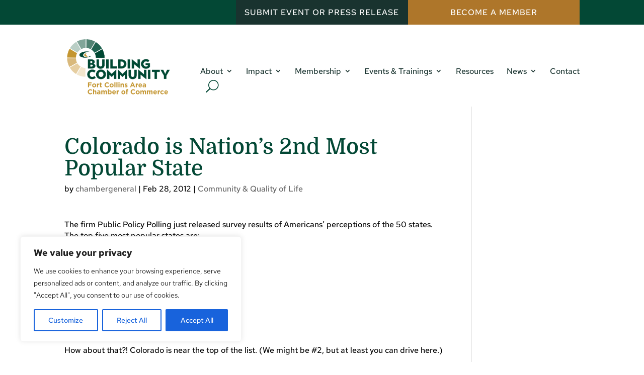

--- FILE ---
content_type: text/css
request_url: https://fortcollinschamber.com/wp-content/plugins/ds-image-gallery/styles/style.min.css?ver=1.0.0
body_size: 790
content:
.ds_image_gallery .et_pb_module_inner{height:100%}.ds_image_gallery>div:not(.et-pb-draggable-spacing),.ds_image_gallery_child>div:not(.et-pb-draggable-spacing){height:100%!important}.ds-carousel-wrapper{height:100%}.ds-image-gallery .swiper-container{width:100%;margin:0 auto}.swiper-slide-container{height:100%;max-width:100%;margin:auto;background-position:50%}.ds-image-gallery-top{width:100%;-ms-flex:1 1;flex:1 1;position:relative}.ds-image-gallery-top .swiper-container,.ds-image-gallery-top .swiper-slide,.ds-image-gallery-top .swiper-slide .ds_image_gallery_child{height:100%}.ds-image-gallery-thumbs{position:relative}.ds-image-gallery-thumbs .swiper-container{height:100%;width:100%}.ds-image-gallery-thumbs .swiper-arrow-button.show_on_hover{opacity:0;-webkit-transition:opacity .5s;-o-transition:opacity .5s;transition:opacity .5s}.ds-image-gallery-thumbs:hover .swiper-arrow-button.show_on_hover{opacity:1}.ds-image-gallery-thumbs .swiper-arrow-button:after{content:attr(data-icon);font-family:ETmodules}.ds-image-gallery-top .swiper-arrow-button.show_on_hover{opacity:0;-webkit-transition:opacity .5s;-o-transition:opacity .5s;transition:opacity .5s}.ds-image-gallery-top:hover .swiper-arrow-button.show_on_hover{opacity:1}.ds-image-gallery-top .swiper-arrow-button:after{content:attr(data-icon);font-family:ETmodules}.gallery-thumbs{-webkit-box-sizing:border-box;box-sizing:border-box;-ms-flex:none;flex:none;height:100%}.ds-ig-overlay{position:absolute;top:0;left:0;height:100%;width:100%;z-index:1}.ds-ig-float-thumbs .ds-image-gallery-thumbs,.ds-ig-main-content{z-index:10;position:absolute}.ds-ig-float-vr-top .ds-image-gallery-thumbs{top:0;bottom:auto}.ds-ig-float-vr-bottom .ds-image-gallery-thumbs{bottom:0;top:auto}.ds-ig-float-vr-center .ds-image-gallery-thumbs{top:50%;-webkit-transform:translateY(-50%);transform:translateY(-50%)}.ds-ig-float-hz-left .ds-image-gallery-thumbs{left:0;right:auto}.ds-ig-float-hz-right .ds-image-gallery-thumbs{right:0;left:auto}.ds-ig-float-hz-center .ds-image-gallery-thumbs{left:50%;-webkit-transform:translateX(-50%);transform:translateX(-50%)}.ds-ig-float-hz-center.ds-ig-float-vr-center .ds-image-gallery-thumbs{-webkit-transform:translate(-50%,-50%);transform:translate(-50%,-50%)}@media only screen and (max-width:980px){.ds-ig-float-hz-left-tablet .ds-image-gallery-thumbs{left:0;right:auto;-webkit-transform:none;transform:none}.ds-ig-float-hz-right-tablet .ds-image-gallery-thumbs{right:0;left:auto;-webkit-transform:none;transform:none}.ds-ig-float-vr-top-tablet .ds-image-gallery-thumbs{top:0;bottom:auto}.ds-ig-float-vr-bottom-tablet .ds-image-gallery-thumbs{bottom:0;top:auto}.ds-ig-float-hz-center-tablet .ds-image-gallery-thumbs{left:50%;-webkit-transform:translateX(-50%);transform:translateX(-50%);right:auto}.ds-ig-float-vr-center-tablet .ds-image-gallery-thumbs{top:50%;-webkit-transform:translateY(-50%);transform:translateY(-50%);bottom:auto}.ds-ig-float-hz-center-tablet.ds-ig-float-vr-center-tablet .ds-image-gallery-thumbs{-webkit-transform:translate(-50%,-50%);transform:translate(-50%,-50%)}}@media only screen and (max-width:767px){.ds-ig-float-hz-center-tablet.ds-ig-float-vr-center-tablet .ds-image-gallery-thumbs{-webkit-transform:none;transform:none}.ds-ig-float-hz-left-phone .ds-image-gallery-thumbs{left:0;right:auto;-webkit-transform:none;transform:none}.ds-ig-float-hz-right-phone .ds-image-gallery-thumbs{right:0;left:auto;-webkit-transform:none;transform:none}.ds-ig-float-vr-top-phone .ds-image-gallery-thumbs{top:0;bottom:auto;-webkit-transform:none;transform:none}.ds-ig-float-vr-bottom-phone .ds-image-gallery-thumbs{bottom:0;top:auto;-webkit-transform:none;transform:none}.ds-ig-float-hz-center-phone .ds-image-gallery-thumbs{left:50%;-webkit-transform:translateX(-50%);transform:translateX(-50%);right:auto}.ds-ig-float-vr-center-phone .ds-image-gallery-thumbs{top:50%;-webkit-transform:translateY(-50%);transform:translateY(-50%);bottom:auto}.ds-ig-float-hz-center-phone.ds-ig-float-vr-center-phone .ds-image-gallery-thumbs{-webkit-transform:translate(-50%,-50%);transform:translate(-50%,-50%)}}.ds-image-gallery-top .ds_image_gallery_child{height:100%;-webkit-box-sizing:border-box;box-sizing:border-box;-ms-flex-negative:0;flex-shrink:0;margin-bottom:0!important}.gallery-top .ds_image_gallery_child{padding:10px;-webkit-box-sizing:border-box;box-sizing:border-box}.ds-image-gallery-thumbs .ds_image_gallery_child{height:100%;-webkit-box-sizing:border-box;box-sizing:border-box;-ms-flex-negative:0;flex-shrink:0;margin-bottom:0}.ds-image-gallery-thumbs .ds-thumbs-horizontal .ds_image_gallery_child{margin-bottom:0!important}.ds-image-gallery-thumbs .ds_image_gallery_child .swiper-slide-container{cursor:pointer;height:100%;background-position:50%;opacity:.4;-webkit-transition:opacity .7s;-o-transition:opacity .7s;transition:opacity .7s}.ds-image-gallery-thumbs .ds_image_gallery_child .swiper-slide-container:hover,.ds-image-gallery-thumbs .swiper-slide-active .swiper-slide-container{opacity:1}.ds-image-gallery-thumbs .swiper-arrow-button,.ds-image-gallery-top .swiper-arrow-button{-webkit-box-sizing:content-box;box-sizing:content-box;text-align:center;line-height:0}.ds-image-gallery-thumbs .swiper-arrow-button:after{vertical-align:middle}.swiper-button-next:after,.swiper-button-prev:after{color:#fff}.ds-image-gallery-thumbs .swiper-button-prev,.ds-image-gallery-top .swiper-button-prev{left:60px}.ds-image-gallery-thumbs .swiper-button-prev,.ds-image-gallery-top .swiper-button-next{right:60px}.ds-image-gallery{display:-ms-flexbox;display:flex;-ms-flex-direction:column;flex-direction:column}.ds-image-gallery.ds-ig-vertical{-ms-flex-direction:row;flex-direction:row;-ms-flex-align:stretch;align-items:stretch}.ds-image-gallery.ds-ig-vertical .gallery-top{-ms-flex:1 1;flex:1 1;height:100%}.ds-ig-button{display:inline-block}.ds-back-button:after{font-size:inherit!important;line-height:inherit!important}.ds-ig-animation-container.ds-animated{opacity:0}.ds-ig-animation-container.ds-animated.animated{opacity:1}.ds-ig-main-content--description{padding-bottom:20px}.ds_image_gallery .swiper-container-3d .ds_image_gallery_child .et_pb_module_inner,.ds_image_gallery .swiper-container-3d .ds_image_gallery_child .et_pb_module_inner .swiper-slide-container{-webkit-transform-style:preserve-3d;transform-style:preserve-3d}